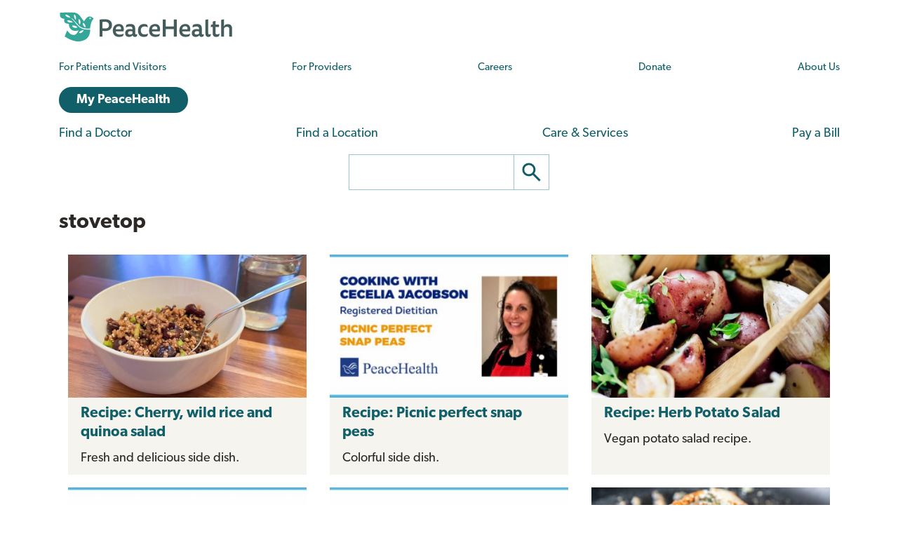

--- FILE ---
content_type: text/html; charset=UTF-8
request_url: https://www.peacehealth.org/healthy-you/tags/stovetop
body_size: 7874
content:
<!DOCTYPE html>
<html lang="en" dir="ltr" prefix="og: https://ogp.me/ns#">
  <head>
    <meta charset="utf-8" />
<meta name="robots" content="follow, noindex" />
<link rel="canonical" href="https://www.peacehealth.org/healthy-you/tags/stovetop" />
<meta name="Generator" content="Drupal 11 (https://www.drupal.org)" />
<meta name="MobileOptimized" content="width" />
<meta name="HandheldFriendly" content="true" />
<meta name="viewport" content="width=device-width, initial-scale=1.0" />
<link rel="icon" href="/themes/custom/cascadia/images/peacehealth-icon-square.svg" type="image/svg+xml" />

    <title>stovetop | PeaceHealth</title>

    <link rel="icon" href="/themes/custom/cascadia/images/peacehealth-icon-square.ico" sizes="any">
    <link rel="icon" href="/themes/custom/cascadia/images/peacehealth-icon-square.svg" type="image/svg+xml">
    <link rel="apple-touch-icon" href="/apple-touch-icon.png">
    <link rel="manifest" href="/manifest.webmanifest">
<link rel="preconnect" href="https://p.typekit.net">
<link rel="preconnect" href="https://use.typekit.net">
<style>
/**
 * @file
 * Priority styles to enhance performance for the PeaceHealth Cascadia theme.
 *
 * See @cascadia/templates/include/include--head-style.html.twig for priority styles.
 */
/**
 * @file
 * Defines the base variables for PeaceHealth's Cascadia theme.
 */
/* Colors */
/* Font sizes and weights */
/* Margins */
/* Borders */
/* Padding */
/* Line heights */
/* Transition times */
/* Icons */
/**
 * @file
 * Defines responsive breakpoints.
 *
 * Sizes here correspond to Bootstrap 5.3 breakpoints.
 * @see https://getbootstrap.com/docs/5.3/layout/breakpoints/
 */
button.ph-responsive-control {
  display: inline-block;
  background: transparent;
  border-radius: 0;
  padding: 0;
}
button.ph-responsive-control:hover {
  background: transparent;
}
button.ph-responsive-control img {
  max-height: none;
}

html {
  margin: 0;
  padding: 0;
  line-height: 1.333;
  font-family: "canada-type-gibson", sans-serif;
  font-size: 18px;
  font-weight: 400;
  background-color: #fff;
  color: hsl(26, 8%, 16%);
  -webkit-text-size-adjust: 100%; /* keep text the same size upon device rotation */
  overflow-x: hidden;
}

body {
  max-width: 2560px;
  min-height: 100vh;
  margin: 0 auto;
  padding: 0;
  font-size: 1rem;
  line-height: 1.333;
}

#peacehealth-logo {
  height: 45px;
}

#content, .mainpagecontent {
  min-height: calc(100vh - 540px);
  overflow-x: hidden;
}

/** hide Angular applications if JavaScript is disabled */
[ng\:cloak], [ng-cloak], [data-ng-cloak], [x-ng-cloak], .ng-cloak, .x-ng-cloak {
  display: none !important;
}

/**
 * @file
 * Page, header and footer styles for the PeaceHealth cascadia theme.
 */
/**
 * Header
 */
a.ph-page-logo {
  display: block;
  line-height: 60px;
}

#peacehealth-logo {
  min-height: 35px;
  height: 45px;
}
@media (max-width: 575px) {
  #peacehealth-logo {
    height: 35px;
  }
}

#ph-page-header nav a[href] {
  text-decoration: none;
}

@media (min-width: 1200px) {
  .ph-page-header ul:not(.contextual-links) {
    margin: 0;
  }
  .ph-page-header ul:not(.contextual-links) li {
    margin: 0;
  }
}
#edit-submit-ph-views-search {
  border: 1px solid hsl(186, 30%, 70%);
  border-left: 0 none;
  border-radius: 0;
  padding: 0;
  background: #fff;
}
#edit-submit-ph-views-search img {
  max-height: 49px;
}

@media (min-width: 992px) {
  #ph-responsive-header-group-primary {
    display: grid;
    grid-template-columns: 240px 60px 450px 1fr 90px 220px;
    grid-template-rows: auto;
    grid-template-areas: "left . center1 center1 center1 right1" "left . center2 center2 right2 right2";
    align-items: center;
  }
  #ph-region-logo {
    grid-area: left;
  }
  #ph-region-business-nav {
    grid-area: center1;
  }
  #ph-region-login {
    grid-area: right1;
    justify-self: end;
  }
  #ph-region-care-nav {
    grid-area: center2;
  }
  #ph-region-search {
    grid-area: right2;
    justify-self: end;
  }
  #ph-responsive-panel-menu {
    display: flex;
    justify-content: space-around;
  }
}
@media (max-width: 1199px) {
  #ph-responsive-header-group-panel {
    position: absolute;
  }
  #ph-responsive-header-group-primary {
    display: grid;
    grid-template-columns: 240px 1fr 150px;
    grid-template-rows: auto;
    grid-template-areas: "left . right";
  }
  #ph-region-logo {
    grid-area: left;
    align-self: center;
  }
  #ph-responsive-header-group-control {
    grid-area: right;
    align-self: end;
    justify-self: end;
  }
  #ph-responsive-panel-menu {
    display: flex;
    justify-content: space-around;
  }
}
@media (max-width: 991px) {
  #ph-responsive-header-group-panel {
    position: absolute;
  }
  #ph-responsive-header-group-primary {
    display: grid;
    grid-template-columns: 240px 1fr 150px;
    grid-template-rows: auto;
    grid-template-areas: "left . right";
  }
  #ph-region-logo {
    grid-area: left;
    align-self: center;
  }
  #ph-responsive-header-group-control {
    grid-area: right;
    align-self: end;
    justify-self: end;
  }
  #ph-responsive-panel-menu {
    display: flex;
    justify-content: space-around;
  }
}
@media (max-width: 767px) {
  #ph-responsive-header-group-panel {
    position: absolute;
  }
  #ph-responsive-header-group-primary {
    display: grid;
    grid-template-columns: 240px 1fr 150px;
    grid-template-rows: auto;
    grid-template-areas: "left . right";
  }
  #ph-region-logo {
    grid-area: left;
    align-self: center;
  }
  #ph-responsive-header-group-control {
    grid-area: right;
    align-self: end;
    justify-self: end;
  }
}
@media (max-width: 575px) {
  #ph-responsive-header-group-panel {
    position: absolute;
  }
  #ph-responsive-header-group-primary {
    display: grid;
    grid-template-columns: 200px 1fr 150px;
    grid-template-rows: auto;
    grid-template-areas: "left . right";
  }
  #ph-region-logo {
    grid-area: left;
    align-self: center;
  }
  #ph-responsive-header-group-control {
    grid-area: right;
    align-self: end;
    justify-self: end;
  }
  #ph-responsive-panel-menu {
    display: block;
  }
}
@media screen and (max-width: 359px) {
  #peacehealth-logo {
    min-height: 30px;
    height: 30px;
  }
  #ph-responsive-header-group-primary {
    grid-template-columns: 140px 1fr 150px;
  }
}
/**
 * Footer
 */
@media (max-width: 991px) {
  #ph-page-footer nav > ul {
    display: flex;
    flex-wrap: wrap;
    margin-bottom: 1rem;
  }
  #ph-page-footer nav > ul > li {
    width: 50%;
  }
  #ph-page-footer .row [class*=col-] {
    margin-bottom: 1rem;
  }
}

</style>
    <link rel="stylesheet" media="all" href="/sites/default/files/css/css_eeGF-YLpw_dOo4GCg-1sQBF66BQsHQF6McY1gQFz3PA.css?delta=0&amp;language=en&amp;theme=cascadia&amp;include=eJwdxNENgCAMBcCFKp3pAQ2pKUIoqGxv4n1cgidkBRdrEXb43KZXodSGcB6rwwJOvOTbp1SOcKFb5XH-D7XlZfIB1U4bZQ" />
<link rel="stylesheet" media="all" href="/sites/default/files/css/css_8GM_X-u6h8b-qywsncBQWRCE4u2YLyRsbb1jgEOaC4I.css?delta=1&amp;language=en&amp;theme=cascadia&amp;include=eJwdxNENgCAMBcCFKp3pAQ2pKUIoqGxv4n1cgidkBRdrEXb43KZXodSGcB6rwwJOvOTbp1SOcKFb5XH-D7XlZfIB1U4bZQ" />
<link rel="stylesheet" media="print" href="/sites/default/files/css/css_6bwHO8VdhASTmrD61HHWSLOrXom9NOM_uSEg03f9OVM.css?delta=2&amp;language=en&amp;theme=cascadia&amp;include=eJwdxNENgCAMBcCFKp3pAQ2pKUIoqGxv4n1cgidkBRdrEXb43KZXodSGcB6rwwJOvOTbp1SOcKFb5XH-D7XlZfIB1U4bZQ" />

    <script type="application/json" data-drupal-selector="drupal-settings-json">{"path":{"baseUrl":"\/","pathPrefix":"","currentPath":"taxonomy\/term\/2250","currentPathIsAdmin":false,"isFront":false,"currentLanguage":"en"},"pluralDelimiter":"\u0003","suppressDeprecationErrors":true,"gtag":{"tagId":"","consentMode":false,"otherIds":[],"events":[],"additionalConfigInfo":[]},"ajaxPageState":{"libraries":"eJxdyEsOgCAMANELIRzJlNI0NUWMrR9ur3Enm5fMIBhCEUisLYNOhrtsbgHH711l5cCtsdLswIlfxo6wwP2fNVg3p5oyGIVT6LL0GWsrh9IDveIx6g","theme":"cascadia","theme_token":null},"ajaxTrustedUrl":[],"gtm":{"tagId":null,"settings":{"data_layer":"dataLayer","include_classes":false,"allowlist_classes":"","blocklist_classes":"","include_environment":false,"environment_id":"","environment_token":""},"tagIds":["GTM-MSPGFRLR"]},"multiselect":{"widths":250},"user":{"uid":0,"permissionsHash":"3ed234e69d8cae2f9d6cd7dbe4978f8ec5facb45d08aa8f09711cc4b3ff19b6d"}}</script>
<script src="/sites/default/files/js/js_G4zQ2qPEAuZ7rT3Va1Ijqa_WRNRMYfpvQyN2iNZzyVY.js?scope=header&amp;delta=0&amp;language=en&amp;theme=cascadia&amp;include=eJxLTixOTkzJTNRPz8lPSszRLU4uyiwoKdZJz89Pz0mNL0lM108HEuh8vcSsxApUwVwARfocuA"></script>
<script src="/modules/contrib/google_tag/js/gtag.js?t8tv5n"></script>
<script src="/modules/contrib/google_tag/js/gtm.js?t8tv5n"></script>

  </head>
  <body>
        <a href="#main-content" class="visually-hidden focusable">
      Skip to main content
    </a>
    <noscript><iframe src="https://www.googletagmanager.com/ns.html?id=GTM-MSPGFRLR"
                  height="0" width="0" style="display:none;visibility:hidden"></iframe></noscript>

      <div class="dialog-off-canvas-main-canvas" data-off-canvas-main-canvas>
    
  <header id="ph-page-header" class="container ph-page-header ph-util-lists-style-none">
  <div id="ph-region-logo" class="ph-region py-sm-2">
        <a class="ph-page-logo" href="/" title="PeaceHealth Home" rel="home">
    <img id="peacehealth-logo" src="/themes/custom/cascadia/images/peacehealth-logo.svg" alt="PeaceHealth Home" />
  </a>


  </div>
  <div id="ph-region-business-nav" class="ph-region py-lg-2">
      <nav aria-labelledby="ph-block-nav-business-menu" id="ph-block-nav-business" class="ph-block-menu ph-block-nav-business ph-font-size-mini m-3 m-lg-0">
            
  <h2 class="visually-hidden" id="ph-block-nav-business-menu" aria-hidden="true">PeaceHealth Business Navigation</h2>
  

        
  <ul data-region="business_nav" class="d-xl-flex justify-content-between align-items-center menu menu-level-0">
                  
        <li class="menu-item">
          <a href="/pages/patients-and-visitors" title="Information for patients and visitors to PeaceHealth hospitals and clinics" data-drupal-link-system-path="node/10751">For Patients and Visitors</a>
                                
  
  <div class="menu_link_content menu-link-contentph-menu-nav-business view-mode-default menu-dropdown menu-dropdown-0 menu-type-default">
              
      </div>



                  </li>
                      
        <li class="menu-item">
          <a href="/pages/providers-and-medical-professionals" title="Information for internal and external providers and other medical professionals of PeaceHealth hospitals and clinics" data-drupal-link-system-path="node/10752">For Providers</a>
                                
  
  <div class="menu_link_content menu-link-contentph-menu-nav-business view-mode-default menu-dropdown menu-dropdown-0 menu-type-default">
              
      </div>



                  </li>
                      
        <li class="menu-item">
          <a href="https://careers.peacehealth.org/">Careers</a>
                                
  
  <div class="menu_link_content menu-link-contentph-menu-nav-business view-mode-default menu-dropdown menu-dropdown-0 menu-type-default">
              
      </div>



                  </li>
                      
        <li class="menu-item">
          <a href="/foundation" data-drupal-link-system-path="node/3186">Donate</a>
                                
  
  <div class="menu_link_content menu-link-contentph-menu-nav-business view-mode-default menu-dropdown menu-dropdown-0 menu-type-default">
              
      </div>



                  </li>
                      
        <li class="menu-item">
          <a href="/about-peacehealth" data-drupal-link-system-path="node/3182">About Us</a>
                                
  
  <div class="menu_link_content menu-link-contentph-menu-nav-business view-mode-default menu-dropdown menu-dropdown-0 menu-type-default">
              
      </div>



                  </li>
          </ul>


  </nav>


  </div>
  <div id="ph-region-login" class="ph-region py-lg-2">
      <nav aria-labelledby="ph-block-nav-login-menu" id="ph-block-nav-login" class="ph-block-nav-login m-3 m-lg-0">
            
  <h2 class="visually-hidden" id="ph-block-nav-login-menu" aria-hidden="true">PeaceHealth Login Navigation</h2>
  

        

  <ul data-region="login" class="menu menu-level-0">
                  
        <li class="menu-item">
          <a href="https://my.peacehealth.org" class="btn btn__rounded btn__slim btn__light-blue">My PeaceHealth</a>
                                
  
  <div class="menu_link_content menu-link-contentph-menu-nav-login view-mode-default menu-dropdown menu-dropdown-0 menu-type-default">
              
      </div>



                  </li>
          </ul>


  </nav>


  </div>
  <div id="ph-region-care-nav" class="ph-region py-lg-2">
      <nav aria-labelledby="ph-block-nav-care-menu" id="ph-block-nav-care" class="ph-block-nav-care m-3 m-lg-0">
            
  <h2 class="visually-hidden" id="ph-block-nav-care-menu" aria-hidden="true">Care navigation</h2>
  

                      <ul class="d-xl-flex justify-content-between align-items-center">
              <li>
        <a href="/care-providers" class="main-nav__underline-orange" data-drupal-link-system-path="node/11488">Find a Doctor</a>
              </li>
          <li>
        <a href="/locations" class="main-nav__underline-green" data-drupal-link-system-path="node/11420">Find a Location</a>
              </li>
          <li>
        <a href="/services" class="main-nav__underline-purple" data-drupal-link-system-path="node/11413">Care &amp; Services</a>
              </li>
          <li>
        <a href="/patient-financial-services/pay-a-bill" class="main-nav__underline-blue" data-drupal-link-system-path="node/3183">Pay a Bill</a>
              </li>
        </ul>
  

  </nav>


  </div>
  <div id="ph-region-search" class="ph-region py-lg-2">
        <form action="/search" method="get" id="views-exposed-form-ph-views-search-page-1" class="ph-form-search form-floating m-3 m-lg-0" accept-charset="UTF-8" role="search">
      <div class="d-flex justify-content-center">
        <label for="edit-search-api-fulltext" class="ph-form-search-label visually-hidden">Search</label>
        <input data-drupal-selector="edit-search-api-fulltext" type="search" id="edit-search-api-fulltext" name="search_api_fulltext" value="" class="ph-form-search-query">
        <button data-drupal-selector="edit-submit-ph-views-search" type="submit" id="edit-submit-ph-views-search" class="ph-form-search-submit" aria-label="Go"><img class="ph-util-icon ph-color-icon" src="/themes/custom/cascadia/icons/search.svg" alt=""></button>
      </div>
    </form>
      </div>
</header>

  

    <div data-drupal-messages-fallback class="hidden"></div>



<main>
  <a id="main-content" tabindex="-1"></a>    <div id="block-mainpagecontent" class="mainpagecontent">
  
    
      <div>
  
    
  
  <div class="bootstrap-wrapper my-3">
  <div class="container">
      <div class="row">
        <section class="col">
          <div>
  
    
      <h1>stovetop</h1>

  </div>

        </section>
      </div>
  </div>
</div>

  <div class="bootstrap-wrapper">
  <div class="container">
      <div class="row">
        <section class="col">
          <div class="views-element-container">
  
    
      <div><div class="container taxonomy-terms-articles taxonomy-articles-without-date js-view-dom-id-90d011cabe8d42cf8f6a3aba69dd704a18012be5dd9c09b707948283430a3b88">
  
  
  

  
  
  

  <div>
  
  <ul class="ph-ui-cards">

          <li>
<article class="ph-ui-card h-100 ph-color-neutral">
  <div class="ph-ui-image">
      
  <div >
        <div class="ph-util-imgContainer">
    
      <img loading="lazy" src="/sites/default/files/styles/ph_imgstyle_card/public/2022-06/quinoa%20salad%203.jpg?itok=BHYPSx9Y" alt="Cherry, quinoa and wild rice salad in white bowl with a glass of water." data-ph-ui-lazy-width="400" data-ph-ui-lazy-height="240">




</div>
  
  </div>

    </div>
  <div class="ph-ui-content p-3 py-2">
      <h3 class="ph-ui-title">
      <a href="/healthy-you/recipe-cherry-wild-rice-and-quinoa-salad">Recipe: Cherry, wild rice and quinoa salad</a>
    </h3>
        <div class="ph-ui-description">
  <div class="ph-ui-subtitle">Fresh and delicious side dish.</div>
    </div>
        </div>
</article>
</li>
          <li>
<article class="ph-ui-card h-100 ph-color-neutral">
  <div class="ph-ui-image">
      
  <div >
        <div class="ph-util-imgContainer">
    
      <img loading="lazy" src="/sites/default/files/styles/ph_imgstyle_card/public/2022-05/22-SYST-329750_Cecelia-cooking-demo_snap-peas_thumbnail.jpg?itok=389ZRmG9" alt="Picnic Perfect Snap Peas title card with inset photo of Registered Dietitian Cecelia Jacobson" data-ph-ui-lazy-width="400" data-ph-ui-lazy-height="240">




</div>
  
  </div>

    </div>
  <div class="ph-ui-content p-3 py-2">
      <h3 class="ph-ui-title">
      <a href="/healthy-you/recipe-picnic-perfect-snap-peas">Recipe: Picnic perfect snap peas</a>
    </h3>
        <div class="ph-ui-description">
  <div class="ph-ui-subtitle">Colorful side dish.</div>
    </div>
        </div>
</article>
</li>
          <li>
<article class="ph-ui-card h-100 ph-color-neutral">
  <div class="ph-ui-image">
      
  <div >
        <div class="ph-util-imgContainer">
    
      <img loading="lazy" src="/sites/default/files/styles/ph_imgstyle_card/public/2022-04/red-potato-salad.jpg?itok=tchyqWiq" alt="A wooden sppon rests in a red potato salad with herbs and garlic " data-ph-ui-lazy-width="400" data-ph-ui-lazy-height="240">




</div>
  
  </div>

    </div>
  <div class="ph-ui-content p-3 py-2">
      <h3 class="ph-ui-title">
      <a href="/healthy-you/recipe-herb-potato-salad">Recipe: Herb Potato Salad</a>
    </h3>
        <div class="ph-ui-description">
  <div class="ph-ui-subtitle">Vegan potato salad recipe.</div>
    </div>
        </div>
</article>
</li>
          <li>
<article class="ph-ui-card h-100 ph-color-neutral">
  <div class="ph-ui-image">
      
  <div >
        <div class="ph-util-imgContainer">
    
      <img loading="lazy" src="/sites/default/files/styles/ph_imgstyle_card/public/images/imported/22-syst-309400_crabless-crab-cakes_thumbnail.jpg?itok=u8E5cqXL" alt="Crabless vegetarian crab cakes recipe." title="22-syst-309400_crabless-crab-cakes_thumbnail.jpg" data-ph-ui-lazy-width="400" data-ph-ui-lazy-height="240">




</div>
  
  </div>

    </div>
  <div class="ph-ui-content p-3 py-2">
      <h3 class="ph-ui-title">
      <a href="/healthy-you/recipe-crabless-crab-cakes">Recipe: Crabless crab cakes</a>
    </h3>
        <div class="ph-ui-description">
  <div class="ph-ui-subtitle">Flavorful vegetarian patties.</div>
    </div>
        </div>
</article>
</li>
          <li>
<article class="ph-ui-card h-100 ph-color-neutral">
  <div class="ph-ui-image">
      
  <div >
        <div class="ph-util-imgContainer">
    
      <img loading="lazy" src="/sites/default/files/styles/ph_imgstyle_card/public/images/imported/22-syst-295750_cecelia-cooking-demo_creole-black-eyed-peas_thumbnail.jpg?itok=DkPc0Z2-" alt="Creole black-eyed peas recipe" title="22-syst-295750_cecelia-cooking-demo_creole-black-eyed-peas_thumbnail.jpg" data-ph-ui-lazy-width="400" data-ph-ui-lazy-height="240">




</div>
  
  </div>

    </div>
  <div class="ph-ui-content p-3 py-2">
      <h3 class="ph-ui-title">
      <a href="/healthy-you/recipe-creole-black-eyed-peas">Recipe: Creole black-eyed peas</a>
    </h3>
        <div class="ph-ui-description">
  <div class="ph-ui-subtitle">Elevated side for dinner.</div>
    </div>
        </div>
</article>
</li>
          <li>
<article class="ph-ui-card h-100 ph-color-neutral">
  <div class="ph-ui-image">
      
  <div >
        <div class="ph-util-imgContainer">
    
      <img loading="lazy" src="/sites/default/files/styles/ph_imgstyle_card/public/images/imported/gettyimages-482458081-pan_seared_halibut-1200x.jpg?itok=zrzWTM9L" alt="pan seared halibut recipe" title="gettyimages-482458081-pan_seared_halibut-1200x.jpg" data-ph-ui-lazy-width="400" data-ph-ui-lazy-height="240">




</div>
  
  </div>

    </div>
  <div class="ph-ui-content p-3 py-2">
      <h3 class="ph-ui-title">
      <a href="/healthy-you/recipe-pan-seared-halibut">Recipe: Pan-seared halibut</a>
    </h3>
        <div class="ph-ui-description">
  <div class="ph-ui-subtitle">Just add rice and/or a salad for a complete meal.</div>
    </div>
        </div>
</article>
</li>
          <li>
<article class="ph-ui-card h-100 ph-color-neutral">
  <div class="ph-ui-image">
      
  <div >
        <div class="ph-util-imgContainer">
    
      <img loading="lazy" src="/sites/default/files/styles/ph_imgstyle_card/public/images/imported/gettyimages-545608488-1200x.jpg?itok=qqHfgROr" alt="Lemon garlic spinach recipe" title="gettyimages-545608488-1200x.jpg" data-ph-ui-lazy-width="400" data-ph-ui-lazy-height="240">




</div>
  
  </div>

    </div>
  <div class="ph-ui-content p-3 py-2">
      <h3 class="ph-ui-title">
      <a href="/healthy-you/recipe-5-minute-sauteed-lemon-garlic-spinach">Recipe: 5-minute sautéed lemon garlic spinach</a>
    </h3>
        <div class="ph-ui-description">
  <div class="ph-ui-subtitle">Healthy and delicious side dish.</div>
    </div>
        </div>
</article>
</li>
          <li>
<article class="ph-ui-card h-100 ph-color-neutral">
  <div class="ph-ui-image">
      
  <div >
        <div class="ph-util-imgContainer">
    
      <img loading="lazy" src="/sites/default/files/styles/ph_imgstyle_card/public/images/imported/gettyimages-1173552252-1200x.jpg?itok=vrFn_zhb" alt="vegan macaroni and cheese recipe" title="gettyimages-1173552252-1200x.jpg" data-ph-ui-lazy-width="400" data-ph-ui-lazy-height="240">




</div>
  
  </div>

    </div>
  <div class="ph-ui-content p-3 py-2">
      <h3 class="ph-ui-title">
      <a href="/healthy-you/recipe-creamy-macaroni">Recipe: Creamy macaroni</a>
    </h3>
        <div class="ph-ui-description">
  <div class="ph-ui-subtitle">Vegan macaroni and “cheese”</div>
    </div>
        </div>
</article>
</li>
          <li>
<article class="ph-ui-card h-100 ph-color-neutral">
  <div class="ph-ui-image">
      
  <div >
        <div class="ph-util-imgContainer">
    
      <img loading="lazy" src="/sites/default/files/styles/ph_imgstyle_card/public/images/imported/gettyimages-1132349886-jackfruit-bbq-sandwich.jpg?itok=dZelS18f" alt="cheese sauce with raw broccoli" title="gettyimages-1132349886-jackfruit-bbq-sandwich.jpg" data-ph-ui-lazy-width="400" data-ph-ui-lazy-height="240">




</div>
  
  </div>

    </div>
  <div class="ph-ui-content p-3 py-2">
      <h3 class="ph-ui-title">
      <a href="/healthy-you/recipe-bbq-pulled-jackfruit">Recipe: BBQ pulled jackfruit</a>
    </h3>
        <div class="ph-ui-description">
  <div class="ph-ui-subtitle">Can you tell the difference between jackfruit and pulled pork? </div>
    </div>
        </div>
</article>
</li>
          <li>
<article class="ph-ui-card h-100 ph-color-neutral">
  <div class="ph-ui-image">
      
  <div >
        <div class="ph-util-imgContainer">
    
      <img loading="lazy" src="/sites/default/files/styles/ph_imgstyle_card/public/images/imported/dsc09805-630x360-cheesy-broc-shells.jpg?itok=QeCreuFw" alt="A plate of cheesy broccoli with raspberries on the side" data-ph-ui-lazy-width="400" data-ph-ui-lazy-height="240">




</div>
  
  </div>

    </div>
  <div class="ph-ui-content p-3 py-2">
      <h3 class="ph-ui-title">
      <a href="/healthy-you/recipe-creamy-shells-and-cheese-chicken-and-broccoli">Recipe: Creamy shells and cheese with chicken and broccoli</a>
    </h3>
        <div class="ph-ui-description">
  <div class="ph-ui-subtitle">Comfort food for the entire family</div>
    </div>
        </div>
</article>
</li>
          <li>
<article class="ph-ui-card h-100 ph-color-neutral">
  <div class="ph-ui-image">
      
  <div >
        <div class="ph-util-imgContainer">
    
      <img loading="lazy" src="/sites/default/files/styles/ph_imgstyle_card/public/images/imported/istock-183045611.jpg?itok=I7wigyxS" alt="A plate of pancakes" title="Pancakes" data-ph-ui-lazy-width="400" data-ph-ui-lazy-height="240">




</div>
  
  </div>

    </div>
  <div class="ph-ui-content p-3 py-2">
      <h3 class="ph-ui-title">
      <a href="/healthy-you/recipe-cinnamon-pancakes">Recipe: Cinnamon pancakes</a>
    </h3>
        <div class="ph-ui-description">
  <div class="ph-ui-subtitle">Low-carb cinnamon pancakes</div>
    </div>
        </div>
</article>
</li>
    
  </ul>

</div>

    

  
  

  
</div>
</div>

  </div>

        </section>
      </div>
  </div>
</div>

</div>

  </div>


</main>

    <footer id="ph-page-footer" class="ph-region-footer ph-ui-segment ph-color-darkBg ph-color-lightFg py-5">
    <div class="container">
      <div class="row mb-3">
        <div class="col-12 col-lg-3">  <nav aria-labelledby="ph-block-nav-site-menu" id="ph-block-nav-site" class="ph-util-lists-style-none">
            
  <h2 class="visually-hidden" id="ph-block-nav-site-menu" aria-hidden="true">PeaceHealth Site Section Navigation</h2>
  

        
              <ul>
              <li>
        <a href="/pages/patients-and-visitors" data-drupal-link-system-path="node/10751">For Patients</a>
              </li>
          <li>
        <a href="/medical-topics" data-drupal-link-system-path="medical-topics">Medical Topics A-Z</a>
              </li>
          <li>
        <a href="https://careers.peacehealth.org">Careers</a>
              </li>
          <li>
        <a href="/healthy-you" data-drupal-link-system-path="taxonomy/term/179">Our Blog</a>
              </li>
          <li>
        <a href="/volunteer" data-drupal-link-system-path="node/11022">Volunteering</a>
              </li>
          <li>
        <a href="/foundation" data-drupal-link-system-path="node/3186">Foundations</a>
              </li>
          <li>
        <a href="/about-peacehealth" data-drupal-link-system-path="node/3182">About Us</a>
              </li>
        </ul>
  


  </nav>

</div>
        <div class="col-12 col-lg-3">  <nav aria-labelledby="block-cascadia-peacehealthaudiencesnavigation-menu" id="block-cascadia-peacehealthaudiencesnavigation" class="ph-util-lists-style-none">
            
  <h2 class="visually-hidden" id="block-cascadia-peacehealthaudiencesnavigation-menu" aria-hidden="true">PeaceHealth Audiences Navigation</h2>
  

        
              <ul>
              <li>
        <a href="/employees" title="Employee portal for PeaceHealth Caregivers" data-drupal-link-system-path="node/10788">For Employees</a>
              </li>
          <li>
        <a href="/pages/notice-vendors-contractors-and-agents" title="Information for vendors" data-drupal-link-system-path="node/10765">For Vendors</a>
              </li>
          <li>
        <a href="/news/media-guidelines" data-drupal-link-system-path="node/3238">For Media</a>
              </li>
          <li>
        <a href="/pages/providers-and-medical-professionals" title="Information for internal and external providers and other medical professionals of PeaceHealth hospitals and clinics." data-drupal-link-system-path="node/10752">For Health Professionals </a>
              </li>
        </ul>
  


  </nav>

</div>
        <div class="col-12 col-lg-4">  <div class="views-element-container ph-block-nav-cities ph-util-lists-separated" id="ph-block-nav-cities">
  
      <h2>Our Locations</h2>
    
      <div><div class="js-view-dom-id-c73f6a3dfde141db799aa4e45c0625142c487b7472c34d7a32fb9a8f2d0bfe8e">
  
  
  

  
  
  

  <div>
      <h3>Alaska</h3>
  
  <ul>

          <li><a href="/locations/craig" hreflang="en">Craig</a></li>
          <li><a href="/locations/ketchikan" hreflang="en">Ketchikan</a></li>
    
  </ul>

</div>
<div>
      <h3>Oregon</h3>
  
  <ul>

          <li><a href="/locations/cottage-grove" hreflang="en">Cottage Grove</a></li>
          <li><a href="/locations/creswell" hreflang="en">Creswell</a></li>
          <li><a href="/locations/eugene" hreflang="en">Eugene</a></li>
          <li><a href="/locations/florence" hreflang="en">Florence</a></li>
          <li><a href="/locations/pleasant-hill" hreflang="en">Pleasant Hill</a></li>
          <li><a href="/locations/springfield" hreflang="en">Springfield</a></li>
    
  </ul>

</div>
<div>
      <h3>Washington</h3>
  
  <ul>

          <li><a href="/locations/anacortes" hreflang="en">Anacortes</a></li>
          <li><a href="/locations/bellingham" hreflang="en">Bellingham</a></li>
          <li><a href="/locations/burlington" hreflang="en">Burlington</a></li>
          <li><a href="/locations/camas" hreflang="en">Camas</a></li>
          <li><a href="/locations/friday-harbor" hreflang="en">Friday Harbor</a></li>
          <li><a href="/locations/longview" hreflang="en">Longview</a></li>
          <li><a href="/locations/lynden" hreflang="en">Lynden</a></li>
          <li><a href="/locations/sedro-woolley" hreflang="en">Sedro‐Woolley</a></li>
          <li><a href="/locations/vancouver" hreflang="en">Vancouver</a></li>
    
  </ul>

</div>

    

  
  

  
</div>
</div>

  </div>

</div>
        <div class="col-12 col-lg-2">  <nav aria-labelledby="block-cascadia-contact-menu" id="block-cascadia-contact" class="ph-util-lists-style-none text-start text-lg-end">
            
  <h2 class="visually-hidden" id="block-cascadia-contact-menu" aria-hidden="true">Contact</h2>
  

        
              <ul>
              <li>
        <a href="/contact" data-drupal-link-system-path="node/13270">Contact Us</a>
              </li>
        </ul>
  


  </nav>
<div id="ph-block-nav-social" class="ph-block-nav-social ph-util-lists-flex ph-util-align-end">
  
    
      <ul class="social-follow-links">
      <li class="social-follow-link printer">
      <a href="javascript:window.print();" target="_self"><img src="/modules/custom/ph_misc/images/printer-footer.png" alt="printer" class="ph-util-icon"></a>
    </li>
      <li class="social-follow-link facebook">
      <a href="https://facebook.com/PeaceHealth" target="_blank"><img src="/modules/custom/ph_misc/images/facebook-footer.png" alt="facebook" class="ph-util-icon"></a>
    </li>
      <li class="social-follow-link youtube">
      <a href="https://www.youtube.com/user/PeaceHealth" target="_blank"><img src="/modules/custom/ph_misc/images/youtube-footer.png" alt="youtube" class="ph-util-icon"></a>
    </li>
  </ul>

  </div>

</div>
      </div>
      <div class="row mb-3">  <nav aria-labelledby="ph-block-legal-nav-menu" id="ph-block-legal-nav" class="ph-util-lists-flex ph-util-lists-style-none mb-3">
            
  <h2 class="visually-hidden" id="ph-block-legal-nav-menu" aria-hidden="true">PeaceHealth Legal Notices Navigation</h2>
  

        
              <ul>
              <li>
        <a href="/legal-notices/terms-and-conditions" data-drupal-link-system-path="node/3184">Terms &amp; Conditions</a>
              </li>
          <li>
        <a href="/pages/patient-rights-and-responsibilities" data-drupal-link-system-path="node/10834">Patient Rights and Responsibilities</a>
              </li>
          <li>
        <a href="/pages/notice-privacy-practices" data-drupal-link-system-path="node/10833">Notice of Privacy Practices</a>
              </li>
          <li>
        <a href="/patient-financial-services/hospital-pricing" data-drupal-link-system-path="node/11107">Price Transparency</a>
              </li>
          <li>
        <a href="/about-peacehealth/social-media" data-drupal-link-system-path="node/10984">Social Media Policy</a>
              </li>
        </ul>
  


  </nav>

</div>
      <div class="row">
        <p class="ph-region-footer-copyright mb-0 text-align-start text-lg-align-end">&copy;&nbsp;2026&nbsp;<a href="/">PeaceHealth</a>. All rights reserved.</p>
      </div>
    </div>
  </footer>

  </div>

    
    <script src="/core/assets/vendor/jquery/jquery.min.js?v=4.0.0-rc.1"></script>
<script src="/sites/default/files/js/js_fXOpkrAwcgUtOteWJGrXm0Q_szLyXabZ1fybpPrz0Gw.js?scope=footer&amp;delta=1&amp;language=en&amp;theme=cascadia&amp;include=eJxLTixOTkzJTNRPz8lPSszRLU4uyiwoKdZJz89Pz0mNL0lM108HEuh8vcSsxApUwVwARfocuA"></script>

  </body>
</html>
